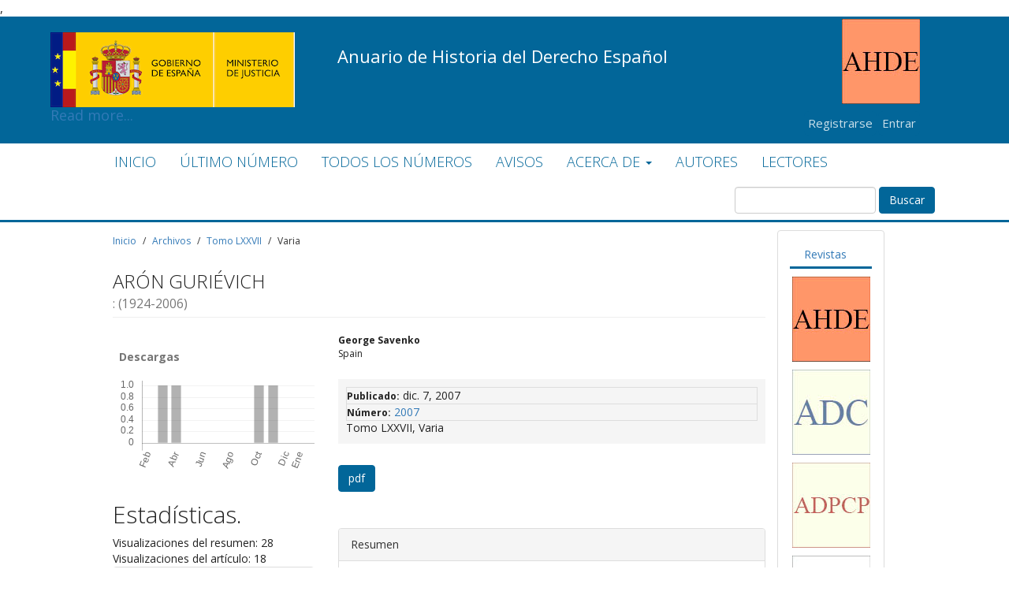

--- FILE ---
content_type: text/html; charset=utf-8
request_url: https://revistas.mjusticia.gob.es/index.php/AHDE/article/view/7671
body_size: 63283
content:


<!DOCTYPE html>
<html lang="es-ES" xml:lang="es-ES">
<head>
	<meta charset="utf-8">
	<meta name="viewport" content="width=device-width, initial-scale=1.0">
	<title>
		ARÓN GURIÉVICH: : (1924-2006)
							| Anuario de Historia del Derecho Español
			</title>

	
<link rel="icon" href="https://revistas.mjusticia.gob.es/public/journals/5/favicon_es_ES.gif">
<meta name="generator" content="Open Journal Systems 3.3.0.20">
<meta name="keywords" content="Anuario de Historia del Derecho Español, AHDE, AHD, Revista, Anuario, Historia del Derecho Español, Derecho">,
<meta name="google-site-verification" content="zgMqH7dRgbFh5lyWbRB8uUa5DgkYR2egkH9_awCoq10" />

<link rel="schema.DC" href="http://purl.org/dc/elements/1.1/" />
<meta name="DC.Creator.PersonalName" content="George Savenko"/>
<meta name="DC.Date.created" scheme="ISO8601" content="2007-12-07"/>
<meta name="DC.Date.dateSubmitted" scheme="ISO8601" content="2021-10-26"/>
<meta name="DC.Date.issued" scheme="ISO8601" content="2007-12-09"/>
<meta name="DC.Date.modified" scheme="ISO8601" content="2021-10-26"/>
<meta name="DC.Description" xml:lang="es" content="El 5 de agosto de 2006 falleció Arón Yákovlevich Guriévich. El nombre de este historiador es conocido por todos los devotos del estudio de la sociedad medieval en Europa Occidental."/>
<meta name="DC.Format" scheme="IMT" content="application/pdf"/>
<meta name="DC.Identifier" content="7671"/>
<meta name="DC.Identifier.URI" content="https://revistas.mjusticia.gob.es/index.php/AHDE/article/view/7671"/>
<meta name="DC.Language" scheme="ISO639-1" content="es"/>
<meta name="DC.Rights" content="Derechos de autor 0 "/>
<meta name="DC.Rights" content=""/>
<meta name="DC.Source" content="Anuario de Historia del Derecho Español"/>
<meta name="DC.Source.ISSN" content="2659-8981"/>
<meta name="DC.Source.URI" content="https://revistas.mjusticia.gob.es/index.php/AHDE"/>
<meta name="DC.Title" content="ARÓN GURIÉVICH: : (1924-2006)"/>
<meta name="DC.Type" content="Text.Serial.Journal"/>
<meta name="DC.Type" xml:lang="es" content=""/>
<meta name="DC.Type.articleType" content="Varia"/>
<meta name="gs_meta_revision" content="1.1"/>
<meta name="citation_journal_title" content="Anuario de Historia del Derecho Español"/>
<meta name="citation_journal_abbrev" content="AHDE"/>
<meta name="citation_issn" content="2659-8981"/> 
<meta name="citation_author" content="George Savenko"/>
<meta name="citation_title" content="ARÓN GURIÉVICH: : (1924-2006)"/>
<meta name="citation_language" content="es"/>
<meta name="citation_date" content="2007/12/07"/>
<meta name="citation_abstract_html_url" content="https://revistas.mjusticia.gob.es/index.php/AHDE/article/view/7671"/>
<meta name="citation_pdf_url" content="https://revistas.mjusticia.gob.es/index.php/AHDE/article/download/7671/7498"/>
<link rel="alternate" type="application/atom+xml" href="https://revistas.mjusticia.gob.es/index.php/AHDE/gateway/plugin/WebFeedGatewayPlugin/atom">
<link rel="alternate" type="application/rdf+xml" href="https://revistas.mjusticia.gob.es/index.php/AHDE/gateway/plugin/WebFeedGatewayPlugin/rss">
<link rel="alternate" type="application/rss+xml" href="https://revistas.mjusticia.gob.es/index.php/AHDE/gateway/plugin/WebFeedGatewayPlugin/rss2">
	<link rel="stylesheet" href="https://revistas.mjusticia.gob.es/index.php/AHDE/$$$call$$$/page/page/css?name=bootstrapTheme-mjusticia" type="text/css" /><link rel="stylesheet" href="//fonts.googleapis.com/css?family=Open+Sans:300,300i,400,400i,600,600i,700,700i,800,800i" type="text/css" /><link rel="stylesheet" href="https://revistas.mjusticia.gob.es/plugins/themes/bootstrap3Mjusticia/styles/extra.css?v=3.3.0.20" type="text/css" />
</head>
<body class="pkp_page_article pkp_op_view has_site_logo">

	<style>
		.addthis{
			margin-top: 10px;
		}
		.nav-tabs > li{
			margin-right: 10px;
		}

		.article-main .list-group-item,.article-summary .list-group-item{
			padding: 0px;
			background-color: #f5f5f5;
		}

		.article-main .list-group,.article-summary .list-group-item{
			padding: 10px;
			background-color: #f5f5f5;
			width: 100%;
		}

		#summary{
			margin-top: 40px;
		}
		@media (min-width: 1200px) {
			#headerNavigationContainer .bannerSup{
				min-height: 300px;
			}
		}

		@media (min-width: 998px) and (max-width: 1199px) {
			#headerNavigationContainer .bannerSup{
				min-height: 252px;
			}
		}

		@media (min-width: 767px) and (max-width: 998px) {
			#headerNavigationContainer .bannerSup{
				min-height: 195px;
			}
		}
		@media (min-width: 480px) and (max-width: 768px) {
			#headerNavigationContainer .bannerSup{
				min-height: 195px;
			}

			.navbar-brand-logo img {
				height: 30px!important;
				width: auto;
				margin-top: 0px;
				max-height: none;
			}
		}

		@media (min-width: 200px) and (max-width: 479px) {
			#headerNavigationContainer .bannerSup{
				min-height: 100px;
			}

			.navbar-brand-logo img {
				height: 30px!important;
				width: auto;
				margin-top: -20px;
				max-height: none;
			}
		}

		{
			box-sizing: border-box;
		}

		body{
			background-color: #fff!important;
		}
		header#headerNavigationContainer{border:0px ;  background: rgba(0,0,0,0.6); border-radius: 0px;margin-bottom: 0px;  width: 100%; min-height: 200px;}
		.innerHeaderWrp{ }
		header a{color: #fff}
		.container{width: 80% !important; margin: 0 auto}
		.topHeader{float: right;     top: 25px; padding: 10px 0px; width:100%; position: absolute ; z-index: 1; background: transparent; }
		.topHeader .container{padding-right: 0px;}
		#topMenuRight ul{list-style: none; }

		#topMenuRight {padding: 0; text-align: right; margin-top: -63px;}
		#topMenuRight .menu > li#searchWrpNav{padding: 7px 10px;}
		#topMenuRight .menu {list-style: none; margin: 0;  }

		#topMenuRight .menu > li {float: left;  border-right: 0px; }
		#topMenuRight .menu > li > a{display: block;  padding: 2px 10px; font-size: 18px;  font-weight: 300;  color: #fff;   margin: 0px;}
		#topMenuRight .menu > li:not(:last-child) {border-right:0px solid #fff;}
		/*#topMenuRight .menu > li > a:hover{opacity: 0.6;}*/
		#topMenuRight .fa{  vertical-align: middle; padding-right: 4px; }
		.header-main nav .navbar-brand{    float: left; height: 40px; margin: 18px 0; text-indent: -999em; width: 200px; background-position:left center; background-repeat: no-repeat; background-size: contain }


		.newDropDown {position: relative;}
		.newDropDown ul{visibility: hidden;  -moz-transition:0.2s; -webkit-transition:0.2s; -ms-transition:0.2s; transition:0.2s; opacity: 0.9; right: 0px; position: absolute; top:90%; background: #fff; list-style: none; margin: 0px; padding: 0px; min-width: 150px; text-align: left; transition:all 0.2s; -webkit-transition:all 0.2s;}
		.newDropDown ul:before{    content: ''; position: absolute; top: -13px; border-width: 6px; border-color: transparent; border-style: solid; border-bottom: 8px solid #fff; display: inline-block;    right: 14px;}
		.newDropDown ul li{ display: block; width: 100%; padding: 0px;}
		.newDropDown ul li:last-child{border-bottom: 0px solid rgba(204, 204, 204, 0.44); }
		.newDropDown ul li a{ display: block; border-left: 0px solid #fff;  padding: 5px 10px; font-size: 16px; color: #333;  text-shadow:none;}
		.newDropDown ul li a:hover{  background:#EFF2F7; border-color: #cfd5e4; }
		.newDropDown:hover ul{opacity: 1; visibility: visible; top:100%; }
		.newDropDown:hover  ul{display: block;}
		.openJournalSystemTitle{font-size: 38px;
			font-weight: 300;
			margin-bottom: 36px;}


		#main-navigation{ float: left;}
		#main-navigation > li > a{color: #fff;  font-size: 18px; font-weight:200; padding-bottom: 14px; padding-top: 14px;}




		.site-name a,.site-name a:hover{color: #fff}
		.mainNavigation{float: left; width: 50%; padding: 0px 0px;  background: transparent; height: 100px; position: relative; z-index: 2}

		#primaryMenuWrp{width: 100%;}
		#main-navigation{float: left;}
		#main-navigation .dropdown .dropdown-menu{-moz-transition:0.2s; -webkit-transition:0.2s; -ms-transition:0.2s; transition:0.2s; visibility: hidden; opacity: 0; min-width: 230px; box-shadow: none; display: block; border-radius: 0px; border-width: 0 1px 1px 1px;     background: #026699;}
		#main-navigation .dropdown .dropdown-menu a{color: #fff;   font-size: 16px;  line-height: 28px;}
		#main-navigation .dropdown .dropdown-menu a:hover{background:transparent; text-decoration: underline; }
		#main-navigation .dropdown:hover .dropdown-menu{visibility: visible; opacity: 1}
		#main-navigation .dropdown  a{-moz-transition:0.2s; -webkit-transition:0.2s; -ms-transition:0.2s; transition:0.2s;}
		#main-navigation .dropdown:hover > a{background:#026699}
		#primaryMenuWrp{position: relative; background: #026699; display: table; clear: both; padding-left: 5%; padding-right: 5%; top:60px;}

		.adminLogoJournal {}
		.adminLogoJournal img{max-width: 100px; float: left;}
		div.searchBarWrp{display: none;}

		.mainNavigation  a{display: inline-block; padding: 0px 0px; float: left;}
		body[data-page="noJournal"] .mainNavigation  img{}

		.plain{padding-left: 0px;}
		.plain li{line-height: 28px}
		.navbar{z-index: inherit; border:0px;}

		label[for="menuOnTop"]{display: none; font-size: 24px; padding: 10px; border-radius: 0%; color: #fff; position: fixed; z-index: 1000; top:0px; left: 5px; cursor: pointer;}
		#menuOnTop{display: none;}

		.menuOnTopClose{ transition:all 0.2s; -webkit-transition:all 0.2s; box-shadow: 0px 0px 10px rgba(0,0,0,0.5);  background: #fff; color: #333 !important;}
		.menuOnTopClose{left: -200px !important;  color: #333 !important;}
		.showOnMobile{display: none !important;}
		.table-responsive .action{white-space: nowrap;}
		.inline-form-field input, .inline-form-field select{margin: 5px;}
		.breadcrumb{background: transparent; font-size: 12px; padding: 10px 0px; margin-bottom: 20px;
			border-radius: 0px;
			margin-top:25px }
		.breadcrumb a{font-weight: 400;  }
		.breadcrumb>li+li:before{content: '/'; color: #333}
		.breadcrumb>.active{color: #333}
		#mainContainer{padding:0px 0px; padding-top: 0px; background: #fff; width: 100%; display: flex; display: -webkit-flex; display: -moz-flex; display: -ms-flex;}
		#mainContainer, .topHeader .container{ width: 90% }

		/* .fields input,  .fields select{margin-left: 200px;}*/
		.mainNavigation .container {padding: 0px; width: 100% !important; padding-left: 10%}
		#topSearchWrpNav{display: none;}

		.page_submissions .alert-info {border: 0; border-radius: 0px; background: #fff; color: #000;}
		.page_submissions .alert-info a{

			/*background-color: #8e9193;
            display: inline-block;
            text-align: center;*/
			cursor: pointer;
			color: #333 !important;
			/*border-radius: 0.375rem;
            line-height: 2.1875rem;
            padding: 1rem 6rem;*/

		}
		.page_submissions .alert-info a:hover{text-decoration: underline;}

		.block_make_submission_link{ background-color:#ea8f00;display: inline-block;text-align: center;  transition:all 0.5s; -webkit-transition:all 0.5s;  font-size: 18px; cursor: pointer;color: #ffffff !important;    width: 100%; padding: 10px;}
		.block_make_submission_link:hover{    background:rgba(234,143,0,0.8)}



		.topSocial {float: left;}
		.topSocial ul{list-style: none; padding: 0px; margin: 0px;}
		.topSocial li{display: inline-block;}
		.topSocial li a{color: #fff; display: inline-block; padding: 7px 0px; text-align: center;  width: 40px; font-size: 20px; transition:all 0.5s; -webkit-transition:all 0.5s;}
		.topSocial li a.fa-facebook:hover{background: #507CBE; color: #fff}
		.topSocial li a.fa-twitter:hover{background: #63CDF1; color: #fff}
		.topSocial li a.fa-google-plus:hover{background: #F16261; color: #fff}
		.topSocial li a.fa-linkedin:hover{background: #90CADD; color: #fff}

		.btn-primary.read-more{margin-top: 5px; float: left; margin-top: 10px; margin-bottom: 40px;}

		.themeEditIcon{background: #7e7e7f; color: #fff; padding: 10px 15px; float: left; font-size: 18px; display: inline-block; border-radius: 3px; }
		.announcement-full .page-header{border-bottom: 0px; margin-bottom: 10px;}
		.announcement-full h1{margin-bottom: 0px;}
		.announcementContent, .announcement-full .description{padding-left: 63px;}
		.titleWithThemeEditIcon{margin-left: 63px; line-height: 32px;}
		.titleWithThemeEditIcon .date{display: block; width: 100%; font-size: 14px; margin-top: 10px; margin-bottom: 10px; line-height: 16px; color: #999}
		.announcement-summary .media-heading{margin-bottom: 15px;}

		.pkp_structure_main.col-md-12{padding: 30px 0px;  padding-top: 0px;}


		.article-summary{padding-bottom: 0px; padding-top: 0px;}
		.article-summary .media-heading{font-size: 14px; }


		.article-summary .media-left a{float: left;}
		#seachCheckFlag{display: none;}
		.contact_section ul{list-style: none; padding: 0px;     line-height: 28px;}
		.contact.support{ margin-top: 20px;}
		#contact-form .form-control{width: 100%}
		.current_issue_title{background: #ececec; padding: 5px 10px; color: #333; font-size: 14px; font-weight: 600}
		.current_issue .page-header{margin-bottom: 0px;}
		.page-header h2{border: 0px;}

		.about_site {margin-bottom: 15px}
		.journals .media-heading{font-size: 22px; font-family: "NexusSans",Arial,Helvetica,sans-serif; font-weight: 300}
		.journals a{ color: #0b7dae}

		.journals .media-list .nav-pills li { border-right: 1px solid #ccc;}
		.journals .media-list .nav-pills li:last-child { border-right: 0px solid #ccc;}
		.journals .nav-pills>li>a{ font-size: 14px;  font-weight: 600;     padding: 0px 10px; }
		.journals .nav-pills>li>a:hover, .journals .nav-pills>li>a:focus{ background: transparent;}
		.journals {width: 1200px; margin: 0 auto}
		.journals .media-list .media{    border-bottom: 1px solid #eee;
			margin-top: 20px;
			padding-bottom: 20px;}
		.journals .media-list .media:nth-child(2n+1){border-right: 1px solid #eee;}
		.journals .media-list .media a{   color: #2f5e83; }

		.journals .media-list .media .description{ /*overflow: auto; min-height: 140px;*/}
		.journals .media-list .media .media-left{ padding-right: 20px}
		.journals .media-list .nav-pills{margin-bottom: 10px;}
		.journals .media-list .media .media-left img{    max-width: 160px;
			height: auto;
			border: 1px solid #ccc;
			box-shadow: 8px 9px 6px -6px black;}

		.submission_checklist .fa-check{color: #838383; float: left; font-size: 16px;}
		.submission_checklist .item-content{margin-left: 7px; }
		.submission_checklist .description{font-size: 16px}
		#carousel-example-generic{margin-bottom: 20px;}
		.cmp_pagination{display: inline-block; width: 100%}
		.social-widget ul:not(.social-icons) li{border-bottom: 1px solid rgba(204, 204, 204, 0.25);    padding: 7px 0;}
		.contact-widget a >img{max-height: 100px;}
		#topMenuBar{float: left; list-style: none; padding-left: 0px; margin-bottom: 0px;}
		#topMenuBar li{float: left;}
		#topMenuBar > li> a{display: block; color: #fff; padding:5px 10px; font-size: 11px; text-transform: uppercase;}

		.newDropDown .fa-chevron-down{font-size: 10px !important; color: #666}
		.menuRightBtns{float: right; margin-top: 15px;}
		.menuRightBtns .btn{font-size: 18px; padding:8px 20px;}

		.searchBarWrp{
			position: relative;
			margin-left: auto;
			margin-right: auto;
			padding:0px;
			right: 0px;
			-webkit-transition: .4s; transition: .4s;
		}
		.searchBarWrp  form{ position: relative;}
		.searchBarWrp input{-webkit-transition: .2s; transition: .2s; display: none; border:0px; font-size: 14px; padding: 5px 10px; border-radius: 0px; height: auto; border-radius: 3px; width: 250px; color: #333; background: #fff }
		.searchBarWrp input:hover, .searchBarWrp input:focus{border:0px; outline: none; box-shadow: none;}
		.searchBarWrp button { background: transparent;  padding: 0px 10px; border: 0px; top: 2px; font-size: 18px}
		.searchBarWrp button .fa{ color: #fff}
		.searchBarWrp button:hover, .searchBarWrp button:focus, .searchBarWrp button:active:focus{box-shadow: none; outline: none; background: transparent; color: #fff}
		.titleBarJournal{color: #fff; padding: 30px 15px; font-size: 24px; font-size: 36px; display: inline-block;}
		.titleBarJournal:hover{color: #fff; }
		.footerSupports{border-top: 1px solid #ccc; background: #fff; text-align: center;}
		.footerSupports a{display: inline-block;     height: 40px; margin: 15px;}
		.footerSupports a img{max-height: 100%; width: auto; display: block; border: 0px;     opacity: 0.7; -webkit-transition: .2s; transition: .2s;}
		.footerSupports a:hover img{ opacity: 1;}
		/*journal info*/

		.journalInfoWrp{background: #e4e4e4; padding: 30px 0px; clear: both;}
		.journalInfoWrp > div{display: table-row; }
		.journalInfoWrp > div > div{display: table-cell; vertical-align: middle;  padding:30px 10px; font-weight: 300; }
		.journalInfoWrp > div > div:first-child{color: #fff;    background: rgba(0, 0, 0, 0.71);   min-width: 700px;font-size: 40px; padding-left: 30px; padding-right: 30px;}
		.journalInfoWrp > div > div.infoRelatedJr{width: 300px; background:#fff;}
		.journalInfoWrp > div > div.infoRelatedJr ul{list-style: none; padding: 0px; margin: 0px;}
		.journalInfoWrp > div > div.infoRelatedJr ul li a{display:block; padding: 5px 10px; color: #0e2d46; font-size: 16px; -webkit-transition: .2s; transition: .2s;}
		.journalInfoWrp > div > div.infoRelatedJr ul li a:hover{color:#337ab7; }

		.breadcrumsWrpHD {display: inline-block; width: 100%; float: left;}
		.breadcrumsWrpHD > *:not(.socialBread):first-child{float: left;}
		.socialBread {float: right;}
		.socialBread a{display: inline-block; color: #666; padding: 11px 10px; font-size: 18px; line-height: 0px; -webkit-transition: .2s; transition: .2s;}
		.socialBread a .fa{display: inline-block; vertical-align:middle;}
		.socialBread a.saveStar span{font-size: 15px; color: #333}
		.socialBread a:hover{color: #2f5e83}
		body[data-page="noJournal"] .pkp_structure_main.col-md-9{padding: 0px;}
		body[data-page="noJournal"] .mainNavigation{max-height: 150px}
		.mainNavigation img{max-height: 100px; margin-top: 20px;}
		.publishingHomeSearch{background: url(../img/ojs-1.jpg) no-repeat; background-size: cover; padding: 110px 0px 130px 0px; color: #fff }
		.publishingHomeSearch h1{border-bottom: 1px solid #fff; color: #fff; font-size: 70px;       font-weight: 300;  padding-bottom: 10px; margin: 0px;  text-align: center;     font-family: 'Source Sans Pro', sans-serif;}
		.publishingHomeSearch h2{font-size: 30px; margin:20px 0px;  color: #fff; text-align: center;   font-family: 'Source Sans Pro', sans-serif;}
		.publishingSearchContent{width: 900px; margin: 0 auto}
		.publishingHomeSearch  input{border-radius: 0px; box-shadow: none; border:0px;     padding: 22px 20px;}
		.publishingHomeSearch  form{position: relative;}
		.publishingHomeSearch  button{border-radius: 0px; background-color: #257471; position: absolute; border-color: #257471;     right: 4px; top: 4px; color: #fff; border: 0px; font-size: 17px;}
		.publishingHomeSearch  button:hover{ background-color: #2f5e83; }
		/*.page_index_site .about_site{    background-color: #2f5e83; font-size: 20px; font-weight: 300; color: #fff; padding: 30px 0px; text-align: center;}*/

		.sliderDescription{position: absolute; padding: 40px; max-width: 60%; left: 30%; font-size: 30px; font-weight: 300; top: 170px; color: #fff;} .sliderDescription.right{right: 30%; left: initial;}
		.page_index_journal .issue-toc .thumbnail, .page_issue .thumbnail{float: left; width: 200px; margin-bottom: 0px;}
		.page_index_journal .issue-toc .thumbnail + .description, .page_issue .thumbnail + .description {margin-left: 220px;}
		.page_index_journal .heading, .page_issue .heading{clear: both; margin-bottom: 10px; padding: 30px 0px; display: table-cell;}
		.page_index_journal .page-header h2{margin-top: 10px; margin-bottom: 0px;}
		.WrpMediaCnt{float: left; width: 80%}
		.WrpMediaCnt + .galleryLinksWrp{float: right;  text-align: right;}
		.galleryLinksWrp a[data-type="pdf"]:before{content: '\f1c1 '; font-family: 'FontAwesome'; margin-right: 5px; }
		.galleryLinksWrp a[data-type="file"]:before{content: '\f121 '; font-family: 'FontAwesome';  margin-right: 5px; }
		/*button color modificaton*/
		.btn, .btn-default, .btn-primary, .register-button{background: #026699!important; color: #fff!important; border-color: #026699!important;}
		.btn:hover, .btn-default:hover, .btn-primary:hover, .register-button:hover{background: #666!important; color: #fff;  border-color: #666!important;}
		/*button color modificaton*/
		.page_contact h1, .page-header h1, .page-header{margin-top: 0px;}
		.page_issue .heading{padding-top: 0px;}



		/*for pdf viewer*/
		#pdfCanvasContainer {position: absolute; top: 0; left: 0; right: 0; bottom: 0; overflow-y: hidden; width: 100%; max-width: 100%; }
		.header_view_pdf,.header_view{position: fixed; width: 100%; background: #1b5083 ; color: #fff; display: inline-block; z-index: 1; }
		.header_view_pdf .pkp_screen_reader,.header_view .pkp_screen_reader{display: none;}
		.header_view_pdf .download, .header_view .download {right: 0px;     width: auto;    padding: 0 20px;background: #fff; color: #1b5083; display: block; position: absolute; top: 0; text-align: center;      line-height: 30px;   height: 30px; }
		.header_view_pdf .download:before , .header_view .download:before {content: "\f019"; font-family:'FontAwesome';}
		.header_view_pdf .return:before,.header_view .return:before {content: "\f060"; font-family:'FontAwesome';}
		.header_view_pdf .return,.header_view .return{left: 0px;     position: absolute; top: 0; left: 0; width: 30px;  background: #fff; color: #009de5; text-align: center;}
		.header_view_pdf .title,.header_view .title{line-height: 30px;     display: block; padding-left: 40px; max-width: 100%; overflow-x: hidden; text-overflow: ellipsis; white-space: nowrap; font-size: 13px; color: #fff;}

		.header_view_pdf .return, .header_view .download{background: #fff; color: #1b5083; display: block; position: absolute; top: 0; text-align: center;      line-height: 30px;   height: 30px;}
		.header_view .return, .header_view .download{background: #fff; color: #1b5083; display: block; position: absolute; top: 0; text-align: center;      line-height: 30px;   height: 30px;}
		.header_view_pdf .return .label, .header_view_pdf .download .label{ color: #1b5083}
		.header_view .return .label, .header_view .download .label{ color: #1b5083}

		.header_view_pdf a, .header_view_pdf a{color: #fff; }

		#pdfCanvasContainer iframe{margin-top: 30px; border: 0px;}
		/*end for pdf viewer*/


		/*Recent news section*/


		#newsslide {
			position: relative;
			padding: 30px 86px 25px;
			width: 100%
		}

		#newsslide > div {
			border-bottom: 1px dashed #dedede;
			width: 100%;
			margin: -36px 0 0 -87px;
			color: #ff6000;
			position: absolute;
			min-height: 38px;
			text-align: left;
			vertical-align: middle;
		}

		#newsslide > div a {
			color: #ff6000;
		}

		#latestnews-title,
		#newsarticle-title {
			background: #ff6000 none repeat scroll 0 0;
			color: #fff;
			display: block;
			float: left;
			padding: 9px 6px 9px 10px;
			position: relative;
			text-align: center;
			text-transform: uppercase;
			min-width: 13%;
			font-weight: bold;
		}

		#latestnews-title::after,
		#newsarticle-title::after {
			border-left: 16px solid #ff6000;
			border-bottom: 37px solid rgba(0, 0, 0, 0);
			padding: 5px 0px 5px 0px;
			content: "";
			display: inline;
			float: right;
			position: absolute;
			right: -16px;
			bottom: 0;
		}

		#latestnews-content,
		#newsarticle-content {
			padding: 9px 6px 9px 25px;
			/*min-width: 85%;*/
			float: left;
		}

		/*recent news section end*/
		.addBlockWrap{background: #f5f7fa;  padding:7px 10px; text-align: center;}
		.addBlockWrap + header, .addBlockWrap{ border-top: 1px solid #e0e0e0 !important;}
		.addBlockWrap img{max-width: 100%; height: auto;}

		.pkp_structure_main {
			padding: 0px;
			clear: both;
			margin-top: 0px;
		}

		.page_index_journal {
			margin-top: 40px;
		}
		/*block*/
		#imageContentWrp{background: #e8eaee; padding:40px 20px ; display: inline-block; width: 100%}
		#imageContentWrp ul{list-style: none; margin: 0px; padding: 0px;}
		#imageContentWrp > ul > li{width: 31.9%; margin-right: 2%; float: left; background: #FFF}
		#imageContentWrp > ul > li:last-child{margin-right: 0%; }
		#imageContentWrp > ul > li img{max-width: 100%; height: auto}
		#imageContentWrp > ul > li h2{font-size: 20px; color: #211f1f; font-weight: 700; margin-top: 0px;}
		#imageContentWrp > ul > li .contentPr{padding: 20px; font-size: 15px;}

		#imageContentWrp.mostImpLinksWrp {background: #FFF}
		.mostImpLinksWrp h2{text-align: center;}
		#imageContentWrp.mostImpLinksWrp  > ul > li{border:1px solid #ccc; padding: 20px;}
		#imageContentWrp.mostImpLinksWrp  > ul > li a{color: #333; font-size: 15px; border-bottom: 1px dotted #ccc; display: block; padding: 10px;}
		#imageContentWrp.mostImpLinksWrp  > ul > li a:last-child{border: 0px;}
		#imageContentWrp.mostImpLinksWrp  > ul > li a:hover{text-decoration: underline;}

		#imageContentWrp.featuredDescription{background: #003F7C}

		#relatedTitleWrp {text-align: center; padding: 40px 20px;}
		#relatedTitleWrp ul{list-style: none; padding: 0px; margin: 0px;}
		#relatedTitleWrp li{width: 100px; display: inline-block; margin-right: 20px; text-align: center;}
		#relatedTitleWrp li:last-child{margin-right: 0px;}
		#relatedTitleWrp li img{ height: 130px;  margin-bottom: 5px;}
		#relatedTitleWrp li a{color: #333;text-align: center; font-size: 16px;}
		#relatedTitleWrp li a:hover{text-decoration: underline;}
		#relatedTitleWrp h2{color: #333; margin:0px; margin-bottom: 20px;     display: inline-block; position: relative;}
		#relatedTitleWrp h2:after{content: ''; border-top: 4px solid #003F7C; display: block; width: 80%; margin: 0 auto;     margin-top: 10px;}
		/*block*/

		.team-member img{max-width: 100%; height: auto;}

		.journalInfoCol{ padding:30px 5% 30px 5%;  display: inline-block; width: 100%;}
		.journalContentWr{padding: 30px}
		.additionalLinks{position: absolute; right: 5%; height: 100%}
		.additionalLinks a{ display: block; height: 100%; float: left; font-weight: 400; transition:0.2s; font-size: 18px; padding: 0px 30px; line-height: 47px; background: #ea8f00}
		.additionalLinks a:hover{color: #fff; text-decoration: none; box-shadow: inset 0 100px rgba(0,0,0,0.1);}
		.additionalLinks a:last-child{ background: #85bc20}

		.journalInfoCol h1{color: #fff; padding: 5px 20px; margin: 0px;
			min-width: 50%;
			display: inline-block;
			background: -moz-linear-gradient(left, rgba(37,36,36,1) 0%, rgba(0,0,0,0) 100%);
			background: -webkit-linear-gradient(left, rgba(37,36,36,1) 0%,rgba(0,0,0,0) 100%);
			background: linear-gradient(to right, rgba(37,36,36,1) 0%,rgba(0,0,0,0) 100%);
			filter: progid:DXImageTransform.Microsoft.gradient( startColorstr='#252424', endColorstr='#00000000',GradientType=1 );
		}
		.journalInfoCol .carousel {font-size: 18px; font-weight: 200}
		.journalInfoCol .carousel h5{font-size: 30px; font-weight: 400; margin-bottom: 20px;}
		.journalInfoCol .carousel {width: 700px; color: #fff; padding:40px 20px; height: 400px; background: rgba(36,24,102,0.8); float: right; margin-bottom: 0px !important;}
		.journalInfoCol .carousel  img{width: 100px; float: left; margin: 0px 20px 20px;}
		.journalInfoCol .carousel-indicators  {top: 20px; bottom: inherit; text-align: left; left: 20px; margin-left: 0px;}
		.journalInfoCol .carousel-indicators li {border-radius: 0px; width: 20px; height: 20px;  margin: 0px;   background: rgba(255, 255, 255, 0.3);border: 0px; margin-right: 10px;}
		.journalInfoCol .carousel-indicators li.active {   background: rgba(255, 255, 255, 0.8);}


		#sidebar > div{margin-bottom: 10px;}

		#sidebar > div .title{
			display: block;
			cursor: pointer;
			background: transparent;
			color: #026699;
			position: relative;
			font-size: 14px;
			font-weight: 500;
			padding: 5px 24px 5px 10px;
			border-bottom: 3px solid #026699 !important;
			text-align: center;
		}

		#sidebar > div .title:after{
			content:'\2212';
			padding: 10px;
			line-height: 17px;
			font-size: 14px;
			font-family: 'Glyphicons Halflings';
			right:0px;
			top:0px;
			bottom: 0px;
			position: absolute;
			background: transparent;
			color: #026699;
		}

		#sidebar .pkp_block .content{
			font-size: 12px;
		}

		#Revistas{
			text-align: center;
		}

		.list-group-item, .pkp_block ul li{
			padding: 2px 0px;
		}

		#sidebar > div.block_make_submission .title{
			border-bottom: none;
		}

		#sidebar > div.block_make_submission a .title{
			background: #026699!important;
			color: #fff!important;
			margin-left: -12px;
		}

		#sidebar > div.block_make_submission .title:after{
			display: none;
		}

		#sidebar > div.showHide .title:after{content:'\002b';}

		#sidebar > div.showHide .title ~ .content{display: none; }

		#sidebar > div.showHide {border: 1px solid #026699;}

		#sidebar > div.showHide .title {background: #fff;  color: #026699}

		#sidebar .btn-default, .pkp_block.block_make_submission a{
			background: #026699;
		}

		body {
			font-family: 'Open Sans', sans-serif;
			-webkit-font-smoothing: antialiased;
			font-weight: 400;
			-moz-font-smoothing: antialiased;
			font-smoothing: antialiased;
			color: #222;
			font-size: 15px;
		}

		h1,h2,h3,h4,h5{
			font-weight: 300;
		}

		.media-heading{
			font-size: 14px!important;
		}

		.media-heading a{
			color:#026699;
		}

		.authors{
			font-size: 12px;
		}

		#main-content, .pkp_structure_main{
			font-size: 14px;
		}

		.date-published strong,.issue strong,.doi strong{
			font-size: 12px;
		}

		.panel-default > .panel-heading, .pkp_block .title{
			width: 100%;
		}

		.pkp_structure_content{
			margin-top: 40px;
			margin-bottom: 20px;
		}
		.navbar-left .btn-default{
			background: #026699!important;
			border: 1px solid #fff;
		}

		a.btn-xs{
			color:#fff!important;
		}

		.borderInfPDF{
			border-bottom: 1px solid #eee;
			padding-bottom: 20px;
			margin-bottom: 20px;
		}

		.page_submissions .alert-info{
			border-left: none!important;
			background: #fff!important;
		}

		main .journal-description{
			margin-top: 0px!important;
		}

		main .journal-description h3{
			margin-top: 0px!important;
		}

		.page-header h2 small,.page-header h2{
			text-transform: uppercase!important;
			font-weight: bold!important;
			color: #777;
			margin: 0px;
		}

		#main-navigation > li > a:hover{
			color: #fff;
			text-decoration: underline;
		}

		.nav-pills > li > a{
			opacity: 1;

		}

		.nav-pills > li > a:hover{
			color: #026699!important;
		}


		.pkp_structure_main a:hover,.pkp_block .content a:hover{
			text-decoration: underline;
		}

		a.btn:hover{
			text-decoration: none;
		}

		.menuUser{
			background: #000;
			opacity: 0.8;
		}

		.media{
			margin: 0px;
		}
		.nav-tabs{
			border-bottom: none;
		}

		.article-summary .media-heading, .page_article h1 {
			/*text-transform: uppercase;*/
		}
		.article-details h1{
			font-size: 24px;
		}

		.thumbnail {
			display: block;
			padding: 0px;
			margin-bottom: 20px!important;
			line-height: 1.42857143;
			background-color: #fff;
			border: 0px;
			border-radius: 0px;
			-webkit-transition: border .2s ease-in-out;
			-o-transition: border .2s ease-in-out;
			transition: border .2s ease-in-out;
		}
		.colleftsumary .page-header{
			border-bottom: none!important;
			padding-bottom: 0px;
			margin: 5px 0 5px;
		}
		.colleftsumary .page-header h2 small{
			text-transform: none!important;
			font-weight: bold;
			color: #222;
			font-size: 12px!important;

		}

		#Revistas a:hover > img{
			filter: grayscale(100%);
			-webkit-filter: grayscale(100%);
		}
		.page_about a{
			color: #026699;
			text-decoration: underline;
		}

		.page_about a:hover{
			color: #026699;
			text-decoration: none;
		}

		.issue-summary{
			margin-bottom: 10px;
		}
		#navigationUser > li > a,.pull-right > li > a{
			position: relative;
			display: block;
			position: relative!important;
			display: block!important;
			background: #026699!important;
			border-radius: 6px!important;
			padding: 5px!important;
			color: #fff!important;
		}
		
		.downloads_chart .label{
			color: rgba(0,0,0,0.54);
			font-size: 14px;
		}
		
		.downloads_chart .value{
			margin-top: 20px;
		}
	</style>

	<div class="pkp_structure_page">
		<nav id="accessibility-nav" class="sr-only" role="navigation" aria-labelled-by="accessible-menu-label">
			 <div id="accessible-menu-label">
				Quick jump to page content
			</div>
			<ul>
			  <li><a href="#main-navigation">Main Navigation</a></li>			
			  <li><a href="#main-content">Main Content</a></li>
			  <li><a href="#sidebar">Sidebar</a></li>
			</ul>
		</nav>
		<input type="checkbox" name="menuOnTop" id="menuOnTop">
        <label for="menuOnTop">
            <i class="fa fa-bars" aria-hidden="true"></i>
            <i class="fa fa-times" aria-hidden="true"></i>
        </label>
		<header class="navbar navbar-default" id="headerNavigationContainer" role="banner" style="background-size:cover; background-repeat:no-repeat; ">
			<div class="innerHeaderWrp">
				<div class="topHeader">
					<div class="container">
						<div class="row">
							<div id="contextname">
								Anuario de Historia del Derecho Español
							</div>
							<div id="topMenuRight" class="pull-right">
								<img src="https://revistas.mjusticia.gob.es/public/journals/5/pageHeaderLogoImage_es_ES.jpg" alt="Anuario de Historia del Derecho Español">
								<div style="clear:both; height: 9px;"></div>
								<nav aria-label="Navegación del usuario" class="menuUser">
										<ul id="navigationUser" class="nav nav-pills tab-list pull-right">
														<li class="">
				<a href="https://revistas.mjusticia.gob.es/index.php/AHDE/user/register">
					Registrarse
									</a>
							</li>
														<li class="">
				<a href="https://revistas.mjusticia.gob.es/index.php/AHDE/login">
					Entrar
									</a>
							</li>
										</ul>

								</nav>
								<div class="clearfix"></div>
							</div>
						</div><!-- .row -->
					</div><!-- .container-fluid -->
				</div>
	            <div class="mainNavigation" >
	                <div class="container">
						<div class="navbar-header">
							<a href="http://www.mjusticia.gob.es" target="_blank" class="navbar-brand navbar-brand-logo" id="imgcab" aria-labelledby="imgcab cabecera">
								<img src="/templates/images/ministerio_logo.png" class="img-responsive"/>
								Read more...
							</a>
						</div>
					</div>
				</div>
				<div id="primaryMenuWrp">
						                <nav id="nav-menu" class="navbar-collapse collapse" aria-label="Navegación del sitio">
																			<ul id="main-navigation" class="nav navbar-nav">
														<li class="">
				<a href="https://revistas.mjusticia.gob.es/">
					INICIO
									</a>
							</li>
														<li class="">
				<a href="https://revistas.mjusticia.gob.es/index.php/AHDE/issue/current">
					ÚLTIMO NÚMERO
									</a>
							</li>
														<li class="">
				<a href="https://revistas.mjusticia.gob.es/index.php/AHDE/issue/archive">
					TODOS LOS NÚMEROS
									</a>
							</li>
														<li class="">
				<a href="https://revistas.mjusticia.gob.es/index.php/AHDE/announcement">
					AVISOS
									</a>
							</li>
																					<li class=" dropdown">
				<a href="https://revistas.mjusticia.gob.es/index.php/AHDE/about" class="dropdown-toggle" data-toggle="dropdown" role="button" aria-haspopup="true" aria-expanded="false">
					ACERCA DE
											<span class="caret"></span>
									</a>
									<ul class="dropdown-menu ">
																					<li class="">
									<a href="https://revistas.mjusticia.gob.es/index.php/AHDE/about">
										Sobre la revista
									</a>
								</li>
																												<li class="">
									<a href="https://revistas.mjusticia.gob.es/index.php/AHDE/sello">
										Sellos de calidad
									</a>
								</li>
																												<li class="">
									<a href="https://revistas.mjusticia.gob.es/index.php/AHDE/objetivos">
										Objetivos
									</a>
								</li>
																												<li class="">
									<a href="https://revistas.mjusticia.gob.es/index.php/AHDE/politicaeditorial">
										Política editorial
									</a>
								</li>
																												<li class="">
									<a href="https://revistas.mjusticia.gob.es/index.php/AHDE/about/editorialTeam">
										Equipo editorial
									</a>
								</li>
																												<li class="">
									<a href="https://revistas.mjusticia.gob.es/index.php/AHDE/indexacion">
										Indexación
									</a>
								</li>
																												<li class="">
									<a href="https://revistas.mjusticia.gob.es/index.php/AHDE/about/privacy">
										Declaración de privacidad
									</a>
								</li>
																												<li class="">
									<a href="https://revistas.mjusticia.gob.es/index.php/AHDE/distrib">
										Distribución y venta
									</a>
								</li>
																												<li class="">
									<a href="https://revistas.mjusticia.gob.es/index.php/AHDE/interoperabilidad">
										Protocolos de interoperabilidad
									</a>
								</li>
																												<li class="">
									<a href="https://revistas.mjusticia.gob.es/index.php/AHDE/licencia">
										Licencia de uso
									</a>
								</li>
																		</ul>
							</li>
														<li class="">
				<a href="https://revistas.mjusticia.gob.es/index.php/AHDE/information/authors">
					AUTORES
									</a>
							</li>
														<li class="">
				<a href="https://revistas.mjusticia.gob.es/index.php/AHDE/information/readers">
					LECTORES
									</a>
							</li>
			</ul>

					
																			<div class="pull-md-right">
								<form class="navbar-form navbar-left" role="search" method="post" action="https://revistas.mjusticia.gob.es/index.php/AHDE/search/search">
  <div class="form-group">
    <input class="form-control" name="query" value="" type="text" aria-label="Búsqueda" placeholder="">
  </div>
  <button type="submit" class="btn btn-default">Buscar</button>
</form>
							</div>
											</nav>
					</div>
				</div> <!-- close innerHeaderWrp -->
			<!-- .pkp_head_wrapper -->
		</header>
		<div class="clearfix"></div>
		<!-- .pkp_structure_head -->
				<div class="pkp_structure_content container">
			<main class="pkp_structure_main col-xs-12 col-sm-8 col-md-9 col-lg-10" role="main">

<div class="page page_article">
			<nav class="cmp_breadcrumbs" role="navigation" aria-label="Usted está aquí:">
		<ol class="breadcrumb">
		<li>
			<a href="https://revistas.mjusticia.gob.es/index.php/AHDE/index">
				Inicio
			</a>
		</li>
		<li>
			<a href="https://revistas.mjusticia.gob.es/index.php/AHDE/issue/archive">
				Archivos
			</a>
		</li>
		<li>
			<a href="https://revistas.mjusticia.gob.es/index.php/AHDE/issue/view/872">
											Tomo LXXVII
									</a>
		</li>
		<li class="active">
							Varia
					</li>
	</ol>
</nav>
	
		
 <article class="article-details">
	<script type="text/javascript" src="//cdn.plu.mx/widget-summary.js"></script>

	<header>
		<h1 class="page-header">
			ARÓN GURIÉVICH
							<small>
					: (1924-2006)
				</small>
					</h1>
	</header>


	<div class="row">

		<section class="article-sidebar col-md-4">

						<h2 class="sr-only">Article Sidebar</h2>

						
			<div class="list-group">

																																																	</div>
            <div class="item downloads_chart">
	<h3 class="label">
		Descargas
	</h3>
	<div class="value">
		<canvas class="usageStatsGraph" data-object-type="Submission" data-object-id="7671"></canvas>
		<div class="usageStatsUnavailable" data-object-type="Submission" data-object-id="7671">
			Los datos de descargas todavía no están disponibles.
		</div>
	</div>
</div>
    <h2>
    Estadísticas.</br>
    </h2>
    Visualizaciones del resumen:  28
    Visualizaciones del artículo:  18

                        				<div class="panel panel-default how-to-cite">
					<div class="panel-heading">
                        Cómo citar
					</div>
					<div class="panel-body">
						<div id="citationOutput" role="region" aria-live="polite">
                            <div class="csl-bib-body">
  <div class="csl-entry">Savenko, G. (2007). ARÓN GURIÉVICH: : (1924-2006). <i>Anuario De Historia Del Derecho Español</i>, (77). Recuperado a partir de https://revistas.mjusticia.gob.es/index.php/AHDE/article/view/7671</div>
</div>
						</div>
						<div class="btn-group">
							<button type="button" class="btn btn-default dropdown-toggle" data-toggle="dropdown" aria-controls="cslCitationFormats">
                                Más formatos de cita
								<span class="caret"></span>
							</button>
							<ul class="dropdown-menu" role="menu">
                                									<li>
										<a
												aria-controls="citationOutput"
												href="https://revistas.mjusticia.gob.es/index.php/AHDE/citationstylelanguage/get/acm-sig-proceedings?submissionId=7671&amp;publicationId=7587"
												data-load-citation
												data-json-href="https://revistas.mjusticia.gob.es/index.php/AHDE/citationstylelanguage/get/acm-sig-proceedings?submissionId=7671&amp;publicationId=7587&amp;return=json"
										>
                                            ACM
										</a>
									</li>
                                									<li>
										<a
												aria-controls="citationOutput"
												href="https://revistas.mjusticia.gob.es/index.php/AHDE/citationstylelanguage/get/acs-nano?submissionId=7671&amp;publicationId=7587"
												data-load-citation
												data-json-href="https://revistas.mjusticia.gob.es/index.php/AHDE/citationstylelanguage/get/acs-nano?submissionId=7671&amp;publicationId=7587&amp;return=json"
										>
                                            ACS
										</a>
									</li>
                                									<li>
										<a
												aria-controls="citationOutput"
												href="https://revistas.mjusticia.gob.es/index.php/AHDE/citationstylelanguage/get/apa?submissionId=7671&amp;publicationId=7587"
												data-load-citation
												data-json-href="https://revistas.mjusticia.gob.es/index.php/AHDE/citationstylelanguage/get/apa?submissionId=7671&amp;publicationId=7587&amp;return=json"
										>
                                            APA
										</a>
									</li>
                                									<li>
										<a
												aria-controls="citationOutput"
												href="https://revistas.mjusticia.gob.es/index.php/AHDE/citationstylelanguage/get/associacao-brasileira-de-normas-tecnicas?submissionId=7671&amp;publicationId=7587"
												data-load-citation
												data-json-href="https://revistas.mjusticia.gob.es/index.php/AHDE/citationstylelanguage/get/associacao-brasileira-de-normas-tecnicas?submissionId=7671&amp;publicationId=7587&amp;return=json"
										>
                                            ABNT
										</a>
									</li>
                                									<li>
										<a
												aria-controls="citationOutput"
												href="https://revistas.mjusticia.gob.es/index.php/AHDE/citationstylelanguage/get/chicago-author-date?submissionId=7671&amp;publicationId=7587"
												data-load-citation
												data-json-href="https://revistas.mjusticia.gob.es/index.php/AHDE/citationstylelanguage/get/chicago-author-date?submissionId=7671&amp;publicationId=7587&amp;return=json"
										>
                                            Chicago
										</a>
									</li>
                                									<li>
										<a
												aria-controls="citationOutput"
												href="https://revistas.mjusticia.gob.es/index.php/AHDE/citationstylelanguage/get/harvard-cite-them-right?submissionId=7671&amp;publicationId=7587"
												data-load-citation
												data-json-href="https://revistas.mjusticia.gob.es/index.php/AHDE/citationstylelanguage/get/harvard-cite-them-right?submissionId=7671&amp;publicationId=7587&amp;return=json"
										>
                                            Harvard
										</a>
									</li>
                                									<li>
										<a
												aria-controls="citationOutput"
												href="https://revistas.mjusticia.gob.es/index.php/AHDE/citationstylelanguage/get/ieee?submissionId=7671&amp;publicationId=7587"
												data-load-citation
												data-json-href="https://revistas.mjusticia.gob.es/index.php/AHDE/citationstylelanguage/get/ieee?submissionId=7671&amp;publicationId=7587&amp;return=json"
										>
                                            IEEE
										</a>
									</li>
                                									<li>
										<a
												aria-controls="citationOutput"
												href="https://revistas.mjusticia.gob.es/index.php/AHDE/citationstylelanguage/get/modern-language-association?submissionId=7671&amp;publicationId=7587"
												data-load-citation
												data-json-href="https://revistas.mjusticia.gob.es/index.php/AHDE/citationstylelanguage/get/modern-language-association?submissionId=7671&amp;publicationId=7587&amp;return=json"
										>
                                            MLA
										</a>
									</li>
                                									<li>
										<a
												aria-controls="citationOutput"
												href="https://revistas.mjusticia.gob.es/index.php/AHDE/citationstylelanguage/get/turabian-fullnote-bibliography?submissionId=7671&amp;publicationId=7587"
												data-load-citation
												data-json-href="https://revistas.mjusticia.gob.es/index.php/AHDE/citationstylelanguage/get/turabian-fullnote-bibliography?submissionId=7671&amp;publicationId=7587&amp;return=json"
										>
                                            Turabian
										</a>
									</li>
                                									<li>
										<a
												aria-controls="citationOutput"
												href="https://revistas.mjusticia.gob.es/index.php/AHDE/citationstylelanguage/get/vancouver?submissionId=7671&amp;publicationId=7587"
												data-load-citation
												data-json-href="https://revistas.mjusticia.gob.es/index.php/AHDE/citationstylelanguage/get/vancouver?submissionId=7671&amp;publicationId=7587&amp;return=json"
										>
                                            Vancouver
										</a>
									</li>
                                							</ul>
						</div>
					</div>
				</div>
                                    

		</section><!-- .article-sidebar -->

		<div class="col-md-8">
			<section class="article-main">

				
                

									<div class="authors">
													<div class="author">
								<strong>George Savenko</strong>
																									<div class="article-author-affiliation">
										Spain
									</div>
																							</div>
											</div>
								<div class="list-group">
					<h2 class="sr-only">Main Article Content</h2>
																																																														<div class="list-group-item date-published">
							<strong>Publicado:</strong> dic.  7, 2007
						</div>
																																	<div class="list-group-item issue">
						<strong>Número:</strong> <a class="title" href="https://revistas.mjusticia.gob.es/index.php/AHDE/issue/view/872">2007</a>
				</div>


								
																<div class="date-details-appears">
							Tomo LXXVII, Varia						</div>
																					</div>
				
				<ul class="nav nav-tabs">
				    <li class="active">
				    								<div class="download">
																											
	
		

<a class="galley-link btn btn-primary pdf" role="button" href="https://revistas.mjusticia.gob.es/index.php/AHDE/article/view/7671/7498">

		
	pdf

	</a>
																																</div>
										    </li>
				   <!-- 					                                        
				    <li></li>-->
				 </ul>
			</section><!-- .article-main -->

			<section class="article-more-details">
													<div class="panel panel-default article-summary" id="summary">
						<div class="panel-heading">
							Resumen
						</div>
						<div class="panel-body">
							<div class="article-abstract">
								<p>El 5 de agosto de 2006 falleció Arón Yákovlevich Guriévich. El nombre de este historiador es conocido por todos los devotos del estudio de la sociedad medieval en Europa Occidental.</p>
							</div>
						</div>
					</div>
												<h2 class="sr-only">Article Details</h2>
																												                                    				
											</section><!-- .article-details -->
		</div><!-- .col-md-8 -->
	</div><!-- .row -->

</article>

	

</div><!-- .page -->

</main>

				<aside id="sidebar" class="pkp_structure_sidebar left col-xs-12 col-sm-4 col-md-3 col-lg-2" role="complementary" aria-label="Barra lateral">
			<div style="clear:both; height: 20px;"></div>
			<div class="pkp_block block_custom" id="customblock-revistas">
		<div class="content">
		<center>
<p><a class="title">Revistas</a></p>
<p><a href="https://revistas.mjusticia.gob.es/index.php/AHDE"><img src="/public/site/images/admin/AHDE.jpg"></a></p>
<p><a href="https://revistas.mjusticia.gob.es/index.php/ADC"><img src="/public/site/images/admin/ADC.jpg"></a></p>
<p><a href="https://revistas.mjusticia.gob.es/index.php/ADPCP"><img src="/public/site/images/admin/ADPyCCPP.jpg"></a></p>
<p><a href="https://revistas.mjusticia.gob.es/index.php/AFD"><img src="/public/site/images/admin/AFD.jpg"></a></p>
<p><a href="https://revistas.mjusticia.gob.es/index.php/BMJ"><img src="/public/site/images/admin/BMJ.jpg"></a></p>
</center>
	</div>
</div>
<div class="pkp_block block_make_submission">
	<a class="title">
		Enviar un artículo
	</a>

	<div class="content">
		<a class="block_make_submission_link" href="https://revistas.mjusticia.gob.es/index.php/AHDE/about/submissions">
			Enviar un artículo
		</a>
	</div>
</div>
<div class="pkp_block block_custom" id="customblock-antiplagio">
		<div class="content">
		<center><a class="title">Herramienta antiplagio</a></center><center><img src="/public/site/images/admin/crossref-similarity-check-logo-200x98131.png" width="139" height="68"></center>
	</div>
</div>
<div class="pkp_block block_custom" id="customblock-calidad">
		<div class="content">
		<center><a class="title">Indexación y calidad</a></center><center><img src="/public/site/images/admin/carhus.png" width="137" height="91"></center><center><a class="title" style="color: #113241;"><img src="https://revistas.mjusticia.gob.es/public/site/images/admin/sello-fecyt-2025-b03e8c8e5c71e24f46a85898aadc0792.jpg" alt="" width="208" height="208"></a></center><center></center>
	</div>
</div>
<div class="pkp_block block_web_feed">
	<h2 class="title">Sindicación</h2>
	<div class="content">
		<ul>
			<li>
				<a href="https://revistas.mjusticia.gob.es/index.php/AHDE/gateway/plugin/WebFeedGatewayPlugin/atom">
					<img src="https://revistas.mjusticia.gob.es/lib/pkp/templates/images/atom.svg" alt="Logo Atom">
				</a>
			</li>
			<li>
				<a href="https://revistas.mjusticia.gob.es/index.php/AHDE/gateway/plugin/WebFeedGatewayPlugin/rss2">
					<img src="https://revistas.mjusticia.gob.es/lib/pkp/templates/images/rss20_logo.svg" alt="Logo RSS2">
				</a>
			</li>
			<li>
				<a href="https://revistas.mjusticia.gob.es/index.php/AHDE/gateway/plugin/WebFeedGatewayPlugin/rss">
					<img src="https://revistas.mjusticia.gob.es/lib/pkp/templates/images/rss10_logo.svg" alt="Logo RSS1">
				</a>
			</li>
		</ul>
	</div>
</div>

		</aside><!-- pkp_sidebar.left -->
	</div><!-- pkp_structure_content -->

<style type="text/css">
   /*footer */
   .footerSupports{border-top: 1px solid #ccc; background: #fff; text-align: center;}
   .footerSupports a{display: inline-block;     height: 40px; margin: 15px;}
   .footerSupports a img{max-height: 100%; width: auto; display: block; border: 0px;     opacity: 0.7; -webkit-transition: .2s; transition: .2s;}
   .footerSupports a:hover img{ opacity: 1;}
   /*footer style*/
   #footer {
   position: relative;
   background-color: #666;
   padding-top: 20px;
   border-top: 0px solid #cc0000;
   color: #fff;
   font-family: Arial, Helvetica, 'Nimbus Sans L', sans-serif;
   font-size: 14px;
   line-height: 20px;
   font-weight: normal;
   font-style: normal;
   margin-top: 0px;
   }
   #footer ul{
   list-style-type: none;
   padding-left: 0;
   }
   #footer ul li{
   padding: 5px 0;
   }
   .issueTocPublishArticles{ margin-top: -15px;}
   footer {
   background-color: #222;
   padding-top: 60px;
   border-top: 4px solid #555;
   color: #fff;
   }
   footer p {
   color: #fff;
   }
   footer a {
   color: #fff!important;
   }
   footer a:hover {
   color: #666;
   text-decoration: underline;
   }
   .footer-widget {
   margin-bottom: 45px;
   }
   .footer-widget h4 {
   color: #eee;
   text-transform: uppercase;
   padding-bottom: 8px;
   margin-bottom: 20px;
   font-size: 14px;
   font-weight: 700;
   position: relative;
   }
   .footer-widget h4 .head-line {
   position: absolute;
   bottom: 0;
   left: 0;
   display: block;
   width: 50px;
   height: 3px;
   background-color: #ccc;
   margin: 0;
   }
   .social-widget ul.social-icons li {
   display: inline-block;
   margin-right: 4px;
   margin-bottom: 4px;
   }
   .social-widget ul.social-icons li a span {
   font-size: 1.4em;
   width: 30px;
   height: 30px;
   color: #fff;
   line-height: 30px;
   text-align: center;
   display: block;
   border-radius: 2px;
   -webkit-border-radius: 2px;
   -moz-border-radius: 2px;
   -o-border-radius: 2px;
   transition: all 0.2s ease-in-out;
   -moz-transition: all 0.2s ease-in-out;
   -webkit-transition: all 0.2s ease-in-out;
   -o-transition: all 0.2s ease-in-out;
   }
   .social-widget ul.social-icons li a:hover {
   text-decoration: none;
   }
   .social-widget ul.social-icons li a.facebook:hover span {
   background-color: #507CBE;
   }
   .social-widget ul.social-icons li a.twitter:hover span {
   background-color: #63CDF1;
   }
   .social-widget ul.social-icons li a.google:hover span {
   background-color: #F16261;
   }
   .social-widget ul.social-icons li a.dribbble:hover span {
   background-color: #E46387;
   }
   .social-widget ul.social-icons li a.linkdin:hover span {
   background-color: #90CADD;
   }
   .social-widget ul.social-icons li a.tumblr:hover span {
   background-color: #4D7EA3;
   }
   .social-widget ul.social-icons li a.flickr:hover span {
   background-color: #E474AF;
   }
   .social-widget ul.social-icons li a.instgram:hover span {
   background-color: #4D4F54;
   }
   .social-widget ul.social-icons li a.vimeo:hover span {
   background-color: #87D3E0;
   }
   .social-widget ul.social-icons li a.skype:hover span {
   background-color: #36C4F3
   }
   .contact-widget {
   background: url(map.png) center bottom no-repeat;
   }
   .contact-widget span {
   font-weight: 700;
   }
   .contact-widget ul li {
   margin-bottom: 12px;
   }
   .contact-widget ul li p a {
   color: #bbb;
   }
   .contact-widget p {
   padding-bottom: 20px;
   }
   .twitter-widget a:hover {
   color: #43B9CD;
   text-decoration: underline;
   }
   .twitter-widget ul li {
   margin-bottom: 20px;
   }
   .twitter-widget ul li span {
   color: #666;
   }
   .flickr-widget ul {
   overflow: hidden;
   }
   .flickr-widget ul li {
   float: left;
   margin-left: 8px;
   margin-bottom: 8px;
   }
   .flickr-widget ul li:nth-child(3n+1) {
   margin-left: 0;
   }
   .flickr-widget ul li a {
   display: inline-block;
   width: 80px;
   opacity: 0.6;
   border-radius: 2px;
   -webkit-border-radius: 2px;
   -moz-border-radius: 2px;
   -o-border-radius: 2px;
   border: 4px solid #333;
   transition: all 0.2s ease-in-out;
   -moz-transition: all 0.2s ease-in-out;
   -webkit-transition: all 0.2s ease-in-out;
   -o-transition: all 0.2s ease-in-out;
   }
   .flickr-widget ul li a img {
   width: 100%;
   height: 65px;
   }
   .flickr-widget ul li a:hover {
   opacity: 1;
   }
   .mail-subscribe-widget form {
   margin-top: 15px;
   margin-bottom: 20px;
   }
   .mail-subscribe-widget form input[type="text"] {
   outline: none;
   color: #666;
   font-size: 12px;
   padding: 6px 12px;
   border: none;
   background: #fff;
   border-radius: 2px;
   -webkit-border-radius: 2px;
   -moz-border-radius: 2px;
   -o-border-radius: 2px;
   outline: none;
   }
   .copyright-section {
   padding: 15px 0;
   font-size: 11px;
   letter-spacing: 0.5px;
   border-top: 1px solid rgba(255,255,255,.06);
   }
   .copyright-section p {
   font-size: 11px;
   text-transform: uppercase;
   margin-top: 4px;
   }
   ul.footer-nav {
   float: right;
   }
   ul.footer-nav li {
   display: inline-block;
   float: left;
   margin-left: 15px;
   }
   ul.footer-nav li:first-child {
   margin-left: 0;
   }
   ul.footer-nav li a {
   display: inline-block;
   text-transform: uppercase;
   text-decoration: none;
   transition: all 0.2s ease-in-out;
   -moz-transition: all 0.2s ease-in-out;
   -webkit-transition: all 0.2s ease-in-out;
   -o-transition: all 0.2s ease-in-out;
   }
   ul.footer-nav li a:hover {
   color: #fff;
   }
   .back-to-top {
   display: none;
   position: fixed;
   bottom: 18px;
   right: 15px;
   }
   .back-to-top i {
   display: block;
   width: 36px;
   height: 36px;
   line-height: 36px;
   color: #fff;
   border-radius: 2px;
   -webkit-border-radius: 2px;
   -moz-border-radius: 2px;
   -o-border-radius: 2px;
   text-align: center;
   background-color: #444;
   transition: all 0.2s ease-in-out;
   -moz-transition: all 0.2s ease-in-out;
   -webkit-transition: all 0.2s ease-in-out;
   -o-transition: all 0.2s ease-in-out;
   }
   .social-icons{margin: 0px; padding: 0px;}
   /*footer style*/

   footer .container{
	   background: transparent!important;
	}
</style>

<footer id="footer" class="footer" role="contentinfo">
   <div class="container">
        					<h3>
						Anuario de Historia del Derecho Español
					</h3>
								<div class="col-xs-12 col-sm-12 col-md-4 col-lg-4">
											<span id="address">
							<strong>Contacto</strong>
							<p>C/ San Bernardo, 62. 28015 Madrid<br>
Correo electrónico: <a href="mailto:documentacion.publicaciones@mjusticia.es">documentacion.publicaciones@mjusticia.es</a></p>
						</span>
						<div id="imgCpage">
							<a href="https://cpage.mpr.gob.es/" aria-labelledby="imgCpage CPAGE">
								<img class="media-object" src="https://revistas.mjusticia.gob.es/templates/images/CPAGECatalogo.jpg">
							</a>
						</div>
									</div>
				<div class="col-xs-12 col-sm-12 col-md-4 col-lg-4">
											<p id="footer-contact">
							<strong>Contacto principal</strong>
							<p>
							<div class="email">
								<a href="mailto:ahde@mjusticia.es">
								ahde@mjusticia.es
								</a>
							</div>
							</p>
						</span>
									</div>
				<div class="col-xs-12 col-sm-12 col-md-4 col-lg-4">
				    																			<div id="nipomj">
																	<h5>
										NIPO (M. Justicia)
									</h5>
															</div>
																						<div id="datosnipomj">
																			143-24-0242 <span id="footer-nipomjp">Edición papel</span>
										<br>
																												143-24-0258 <span id="footer-nipomjl">Edición en línea</span>
																	</div>
																					<div id="nipoaeboe">
								<h5>
									NIPO (AEBOE)
								</h5>
							</div>
														<div id="datosnipoaeboe">
																	144-24-122-7 <span id="footer-nipoaeboep">Edición papel</span>
									<br>
																									144-24-123-2 <span id="footer-nipoaeboel">Edición en línea</span>
															</div>
																								<div id="issn">
										<h5>
											ISSN
										</h5>
									</div>
																														<div id="datosissn">
																			0304-4319 <span id="footer-issnl" aria-labelledby="footer-issnl papel">Edición papel</span>
										<br>
																												2659-8981 <span id="footer-issnlp" aria-labelledby="footer-issnl en línea">Edición en línea</span>
																	</div>
																					<div id="deplegal">
								<h5>
									Deposito legal
								</h5>
							</div>
														<div id="datosdeplegal">
																	M-529-1958
															</div>
									</div>
				</div>
				<div class="bottom-bar">
					<div class="container text-center ">
						<div class="row">
							<a href="https://revistas.mjusticia.gob.es/index.php/AHDE/Aviso-legal" accesskey="l">Aviso legal</a> | <a href="https://revistas.mjusticia.gob.es/index.php/AHDE/Proteccion-de-datos">Protección de datos</a> | <a href="https://revistas.mjusticia.gob.es/index.php/AHDE/Accesibilidad" accesskey="8">Accesibilidad</a> |  <a href="https://revistas.mjusticia.gob.es/index.php/AHDE/Mapa-web" accesskey="7">Mapa Web</a>
						</div>
					</div>
				</div>

	</div>

			<div class="row footer-alternate">
							</div>
		</div><!-- .container -->

</footer>

<!-- footer for admin -->

<script src="https://revistas.mjusticia.gob.es/lib/pkp/lib/vendor/components/jquery/jquery.min.js?v=3.3.0.20" type="text/javascript"></script><script src="https://revistas.mjusticia.gob.es/lib/pkp/lib/vendor/components/jqueryui/jquery-ui.min.js?v=3.3.0.20" type="text/javascript"></script><script src="https://revistas.mjusticia.gob.es/plugins/themes/bootstrap3Mjusticia/bootstrap/js/bootstrap.min.js?v=3.3.0.20" type="text/javascript"></script><script src="https://revistas.mjusticia.gob.es/plugins/generic/citationStyleLanguage/js/articleCitation.js?v=3.3.0.20" type="text/javascript"></script><script type="text/javascript">var pkpUsageStats = pkpUsageStats || {};pkpUsageStats.data = pkpUsageStats.data || {};pkpUsageStats.data.Submission = pkpUsageStats.data.Submission || {};pkpUsageStats.data.Submission[7671] = {"data":{"2021":{"1":0,"2":0,"3":0,"4":0,"5":0,"6":0,"7":0,"8":0,"9":0,"10":0,"11":0,"12":1},"2022":{"1":1,"2":1,"3":1,"4":1,"5":0,"6":1,"7":0,"8":0,"9":0,"10":1,"11":0,"12":0},"2023":{"1":0,"2":1,"3":0,"4":1,"5":0,"6":0,"7":1,"8":0,"9":0,"10":0,"11":0,"12":0},"2024":{"1":0,"2":1,"3":0,"4":0,"5":0,"6":0,"7":0,"8":0,"9":0,"10":1,"11":0,"12":1},"2025":{"1":1,"2":0,"3":1,"4":1,"5":0,"6":0,"7":0,"8":0,"9":0,"10":1,"11":1,"12":0}},"label":"Todas las descargas","color":"79,181,217","total":18};</script><script src="https://cdnjs.cloudflare.com/ajax/libs/Chart.js/2.0.1/Chart.js?v=3.3.0.20" type="text/javascript"></script><script type="text/javascript">var pkpUsageStats = pkpUsageStats || {};pkpUsageStats.locale = pkpUsageStats.locale || {};pkpUsageStats.locale.months = ["Ene","Feb","Mar","Abr","May","Jun","Jul","Ago","Sep","Oct","Nov","Dic"];pkpUsageStats.config = pkpUsageStats.config || {};pkpUsageStats.config.chartType = "bar";</script><script src="https://revistas.mjusticia.gob.es/plugins/generic/usageStats/js/UsageStatsFrontendHandler.js?v=3.3.0.20" type="text/javascript"></script>


<style type="text/css">

#customblock-newssection { display: none}
.row footer-alternate {
    padding-left: 449px;
    background-color: #666;
    color: white;
}

</style>

  <script type="text/javascript">
    $(function (){
	  $('#sidebar > div .title').click(function (){

    $(this).closest('.pkp_block').toggleClass('showHide');

  });

    });

  </script>
  

</body>
</html>
